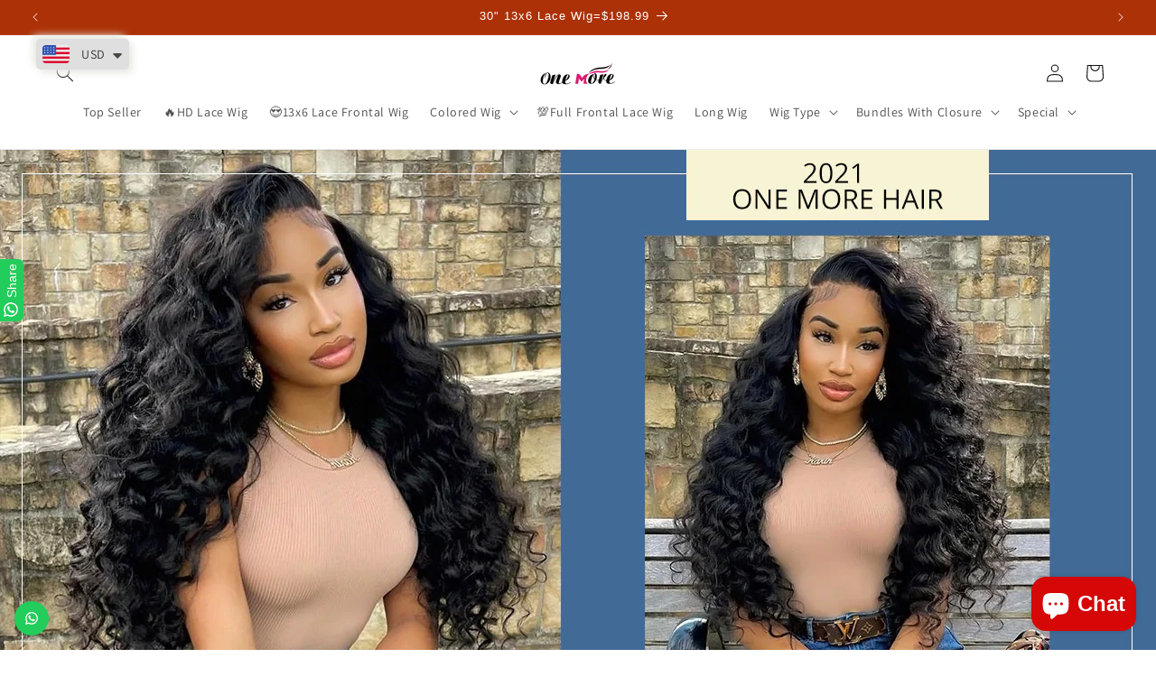

--- FILE ---
content_type: application/x-javascript
request_url: https://app.cart-bot.net/public/status/shop/onemore-hair.myshopify.com.js?1768935014
body_size: 55
content:
var giftbee_settings_updated='1732514787c';